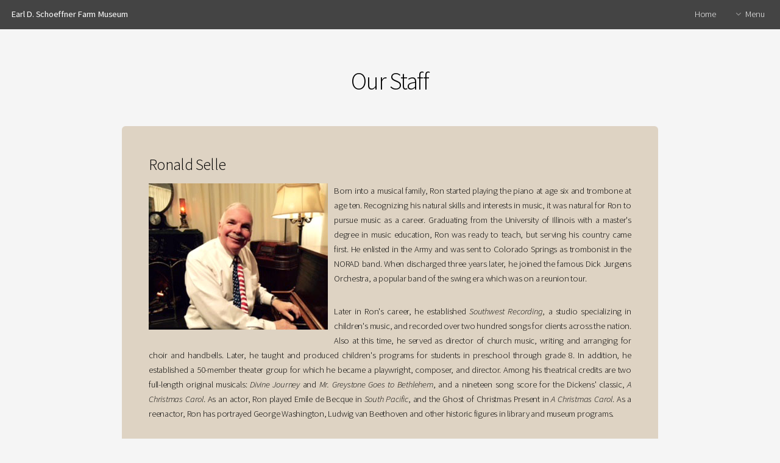

--- FILE ---
content_type: text/html; charset=utf-8
request_url: http://momencefarmmuseum.org/staff.aspx
body_size: 7353
content:


<!DOCTYPE HTML>
<!--
	Alpha by HTML5 UP
	html5up.net | @ajlkn
	Free for personal and commercial use under the CCA 3.0 license (html5up.net/license)
-->
<html>
	<head>
	<!-- Global site tag (gtag.js) - Google Analytics -->
<script async src="https://www.googletagmanager.com/gtag/js?id=UA-109132261-1"></script>
<script>
  window.dataLayer = window.dataLayer || [];
  function gtag(){dataLayer.push(arguments);}
  gtag('js', new Date());

  gtag('config', 'UA-109132261-1');
</script>

	
	
		<title>Earl D. Schoeffner Farm Museum</title>
		<meta charset="utf-8" />
		<meta name="viewport" content="width=device-width, initial-scale=1" />
		<!--[if lte IE 8]><script src="assets/js/ie/html5shiv.js"></script><![endif]-->
		<link rel="stylesheet" href="assets/css/main.css" />
		<!--[if lte IE 8]><link rel="stylesheet" href="assets/css/ie8.css" /><![endif]-->
	</head>
	<body>
		<div id="page-wrapper">

			<!-- Header -->
				<header id="header">
					<h1><a href="default.aspx">Earl D. Schoeffner Farm Museum</a> </h1>
					<nav id="nav">
						<ul>
							<li><a href="default.aspx">Home</a></li>
							<li>
								<a href="#" class="icon fa-angle-down">Menu</a>
								<ul>
									<li><a href="about.aspx">Who We Are</a></li>
									<li><a href="staff.aspx">About the Staff</a></li>
                                    <li><a href="history.aspx">Farm Museum History</a></li>
									<li><a href="depot.aspx">Momence Train Depot</a></li>
                                    <li><a href="photogallery.aspx">Photo Gallery</a></li>
                                    <li><a href="calendar.aspx">Calendar of Events</a></li>
                                    <li><a href="contactus.aspx">Contact</a></li>
									
									<!--<li>
										<a href="#">Submenu</a>
										<ul>
											<li><a href="#">Option One</a></li>
											<li><a href="#">Option Two</a></li>
											<li><a href="#">Option Three</a></li>
											<li><a href="#">Option Four</a></li>
										</ul>
									</li>-->
								</ul>
							</li>
							<!--<li><a href="#" class="button">Sign Up</a></li>-->
						</ul>
					</nav>
				</header>

			<!-- Main -->
			
			
<section id="main" class="container">
	<header>
						<h2>Our Staff</h2>
						
  </header>
					<div class="box">
						<!--<span class="image featured"><img src="images/Ron guitar cornfield banner.jpg" alt="" /></span>-->
					  <h3>Ronald Selle</h3>
						
                        <img src="images/Ron Selle piano.jpg" style="float:left; margin-bottom:10px; margin-right:10px;" alt="Ron Selle at the piano">
                        <p align="justify">Born into a musical family, Ron started playing the piano at age six and trombone at age ten.  Recognizing his natural skills and interests in music, it was natural for Ron to pursue music as a career.  Graduating from the University of Illinois with a master's degree in music education, Ron was ready to teach, but serving his country came first.  He enlisted in the Army and was sent to Colorado Springs as trombonist in the NORAD band.  When discharged three years later, he joined the famous Dick Jurgens Orchestra, a popular band of the swing era which was on a reunion tour.  </p>
                        <p align="justify">Later in Ron's career, he established <em>Southwest Recording</em>, a studio specializing in children's music, and recorded over two hundred songs for clients across the nation.  Also at this time, he served as director of church music, writing and arranging for choir and handbells.  Later, he taught and produced children's programs for students in preschool through grade 8.  In addition, he established a 50-member theater group for which he became a playwright, composer, and director.  Among his theatrical credits are two full-length original musicals: <em>Divine Journey</em> and <em>Mr. Greystone Goes to Bethlehem</em>, and a nineteen song score for the Dickens' classic,<em> A Christmas Carol</em>.  As an actor, Ron played Emile de Becque in <em>South Pacific</em>, and the Ghost of Christmas Present in <em>A Christmas Carol</em>.  As a reenactor, Ron has portrayed George Washington, Ludwig van Beethoven and other historic figures in library and museum programs.</p>
                        <p align="justify">Along with performing, Ron has always been a collector of rare and vintage sheet music, obtaining his first piece, a Civil War song, <em>Stonewall Jackson's Grand March</em>, at age twelve.  His music collections have since grown into museum quality exhibits from many eras.</p>
                        
                        
								<h3>Darlene Agner</h3>
                                <img src="images/Darlene Agner web.jpg" style="float:left; margin-bottom:10px; margin-right:10px;" alt="Darlene in 1940s music costume">
								<p align="justify">Darlene Agner, from early childhood, wanted to be a teacher.  So when she entered the teaching profession, after graduating from the University of Illinois, it was all she had hoped it would be.  It was the "Golden Age" of education with open-classrooms, hands-on learning and lessons that encourage exploration and discovery.  Darlene's philosophy is that learning should be engaging and fun, and her classes were exactly that.  Encouraged to share the fun and inspire other teachers, she earned two masters' degrees at Saint Xavier University, one in curriculum and the second in administration.  Being in the classroom and interacting with students is still her favorie work.  She took a brief hiatus to spend time with her young children at home, educating on the homefront.</p>
                      <p align="justify">She has been a classroom teacher, principal, curriculum writer/director, field supervisor in the public, Lutheran, and Catholic schools.  In the private sector of education, she wrote curriculum for Knowledge Learning Corporation and her programs were adopted in seventeen states.  She served as an adjunct professor of education for St. Xavier University.  Her enthusiasm for education has never waned, partly because she has had the opportunity to work with educators of a like mind who inspire one another.</p>
							
					  <p align="justify">Being a museum exhibitor and program presenter has all the same elements of teaching and provides the same inspiration and satisfaction.</p>
							
	</div>
  </div>
				</section>


				
				

		<!-- Footer -->
				<footer id="footer">
					<ul>
						
						<li><a href="https://www.facebook.com/MomenceFarmMuseum/" target="_blank"><img src="images/facebook-logo-24web.png" alt="Facebook logo"></a></li>
						
					</ul>
					<ul class="copyright">
						<li>&copy; 2023 Earl Schoeffner Museum Group. All rights reserved.</li>
					</ul>
				</footer>

		</div>

		<!-- Scripts -->
			<script src="assets/js/jquery.min.js"></script>
			<script src="assets/js/jquery.dropotron.min.js"></script>
			<script src="assets/js/jquery.scrollgress.min.js"></script>
			<script src="assets/js/skel.min.js"></script>
			<script src="assets/js/util.js"></script>
			<!--[if lte IE 8]><script src="assets/js/ie/respond.min.js"></script><![endif]-->
			<script src="assets/js/main.js"></script>

	</body>
</html>